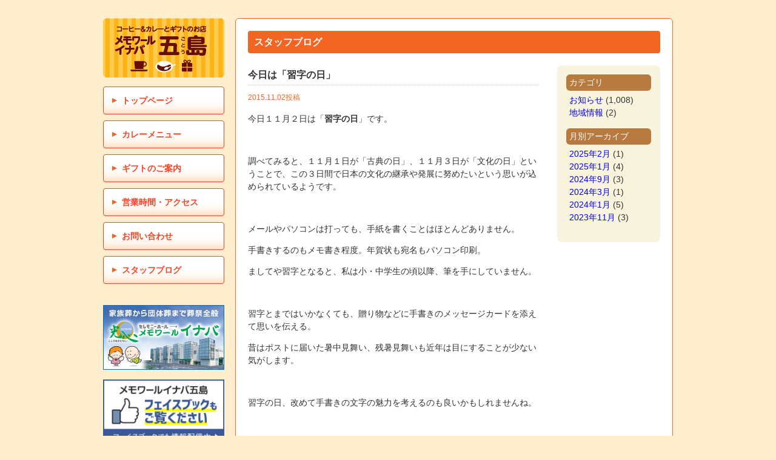

--- FILE ---
content_type: text/html; charset=UTF-8
request_url: https://www.m-goto.jp/info/1013.html
body_size: 25847
content:
<!DOCTYPE html>
<html lang="ja">
<head>
<meta charset="utf-8">
  <!-- Google Tag Manager -->
  <script>(function(w,d,s,l,i){w[l]=w[l]||[];w[l].push({'gtm.start':
  new Date().getTime(),event:'gtm.js'});var f=d.getElementsByTagName(s)[0],
  j=d.createElement(s),dl=l!='dataLayer'?'&l='+l:'';j.async=true;j.src=
  'https://www.googletagmanager.com/gtm.js?id='+i+dl;f.parentNode.insertBefore(j,f);
  })(window,document,'script','dataLayer','GTM-M9CHBBB');</script>
  <!-- End Google Tag Manager -->
<title>今日は「習字の日」 | コーヒー&amp;カレーとギフトのお店：メモワールイナバ五島(ごとう)</title>
<meta property="og:url" content="https://www.m-goto.jp/" />
<meta property="og:title" content="コーヒー＆カレーとギフトのお店：メモワールイナバ五島（ごとう）" />
<meta property="og:description" content="鳥取市青谷町で愛されて30年以上。こだわりのつまったカレーのお店です。上寺地（かみじち）遺跡から出土したホタテにちなんだ「やよいカレー」は、大ぶりの新鮮ホタテのソテーが絶品！お葬儀の窓口業務も行っています（24時間受付／年中無休）。" />
<meta property="og:image" content="https://www.m-goto.jp/wp-content/themes/goto/img/ogp.png" />
<meta property="og:type" content="website">
<meta property="og:site_name" content="コーヒー＆カレーとギフトのお店：メモワールイナバ五島（ごとう）" />
<meta property="og:locale" content="ja_JP" />
<meta name="twitter:card" content="summary_large_image" />
<meta http-equiv="X-UA-Compatible" content="IE=edge,chrome=1">
<meta name="viewport" content="width=device-width, initial-scale=1, maximum-scale=1">
<link rel="stylesheet" href="https://www.m-goto.jp/wp-content/themes/goto/css/normalize.css">
<link rel="stylesheet" href="https://www.m-goto.jp/wp-content/themes/goto/css/style.css?ver=202501">
<script src="https://ajax.googleapis.com/ajax/libs/jquery/1.3/jquery.min.js"></script>
<script src="https://www.m-goto.jp/wp-content/themes/goto/js/jq_rollover.js"></script>
<meta name='robots' content='max-image-preview:large' />
<link rel="alternate" title="oEmbed (JSON)" type="application/json+oembed" href="https://www.m-goto.jp/wp-json/oembed/1.0/embed?url=https%3A%2F%2Fwww.m-goto.jp%2Finfo%2F1013.html" />
<link rel="alternate" title="oEmbed (XML)" type="text/xml+oembed" href="https://www.m-goto.jp/wp-json/oembed/1.0/embed?url=https%3A%2F%2Fwww.m-goto.jp%2Finfo%2F1013.html&#038;format=xml" />
<style id='wp-img-auto-sizes-contain-inline-css' type='text/css'>
img:is([sizes=auto i],[sizes^="auto," i]){contain-intrinsic-size:3000px 1500px}
/*# sourceURL=wp-img-auto-sizes-contain-inline-css */
</style>
<style id='wp-emoji-styles-inline-css' type='text/css'>

	img.wp-smiley, img.emoji {
		display: inline !important;
		border: none !important;
		box-shadow: none !important;
		height: 1em !important;
		width: 1em !important;
		margin: 0 0.07em !important;
		vertical-align: -0.1em !important;
		background: none !important;
		padding: 0 !important;
	}
/*# sourceURL=wp-emoji-styles-inline-css */
</style>
<style id='wp-block-library-inline-css' type='text/css'>
:root{--wp-block-synced-color:#7a00df;--wp-block-synced-color--rgb:122,0,223;--wp-bound-block-color:var(--wp-block-synced-color);--wp-editor-canvas-background:#ddd;--wp-admin-theme-color:#007cba;--wp-admin-theme-color--rgb:0,124,186;--wp-admin-theme-color-darker-10:#006ba1;--wp-admin-theme-color-darker-10--rgb:0,107,160.5;--wp-admin-theme-color-darker-20:#005a87;--wp-admin-theme-color-darker-20--rgb:0,90,135;--wp-admin-border-width-focus:2px}@media (min-resolution:192dpi){:root{--wp-admin-border-width-focus:1.5px}}.wp-element-button{cursor:pointer}:root .has-very-light-gray-background-color{background-color:#eee}:root .has-very-dark-gray-background-color{background-color:#313131}:root .has-very-light-gray-color{color:#eee}:root .has-very-dark-gray-color{color:#313131}:root .has-vivid-green-cyan-to-vivid-cyan-blue-gradient-background{background:linear-gradient(135deg,#00d084,#0693e3)}:root .has-purple-crush-gradient-background{background:linear-gradient(135deg,#34e2e4,#4721fb 50%,#ab1dfe)}:root .has-hazy-dawn-gradient-background{background:linear-gradient(135deg,#faaca8,#dad0ec)}:root .has-subdued-olive-gradient-background{background:linear-gradient(135deg,#fafae1,#67a671)}:root .has-atomic-cream-gradient-background{background:linear-gradient(135deg,#fdd79a,#004a59)}:root .has-nightshade-gradient-background{background:linear-gradient(135deg,#330968,#31cdcf)}:root .has-midnight-gradient-background{background:linear-gradient(135deg,#020381,#2874fc)}:root{--wp--preset--font-size--normal:16px;--wp--preset--font-size--huge:42px}.has-regular-font-size{font-size:1em}.has-larger-font-size{font-size:2.625em}.has-normal-font-size{font-size:var(--wp--preset--font-size--normal)}.has-huge-font-size{font-size:var(--wp--preset--font-size--huge)}.has-text-align-center{text-align:center}.has-text-align-left{text-align:left}.has-text-align-right{text-align:right}.has-fit-text{white-space:nowrap!important}#end-resizable-editor-section{display:none}.aligncenter{clear:both}.items-justified-left{justify-content:flex-start}.items-justified-center{justify-content:center}.items-justified-right{justify-content:flex-end}.items-justified-space-between{justify-content:space-between}.screen-reader-text{border:0;clip-path:inset(50%);height:1px;margin:-1px;overflow:hidden;padding:0;position:absolute;width:1px;word-wrap:normal!important}.screen-reader-text:focus{background-color:#ddd;clip-path:none;color:#444;display:block;font-size:1em;height:auto;left:5px;line-height:normal;padding:15px 23px 14px;text-decoration:none;top:5px;width:auto;z-index:100000}html :where(.has-border-color){border-style:solid}html :where([style*=border-top-color]){border-top-style:solid}html :where([style*=border-right-color]){border-right-style:solid}html :where([style*=border-bottom-color]){border-bottom-style:solid}html :where([style*=border-left-color]){border-left-style:solid}html :where([style*=border-width]){border-style:solid}html :where([style*=border-top-width]){border-top-style:solid}html :where([style*=border-right-width]){border-right-style:solid}html :where([style*=border-bottom-width]){border-bottom-style:solid}html :where([style*=border-left-width]){border-left-style:solid}html :where(img[class*=wp-image-]){height:auto;max-width:100%}:where(figure){margin:0 0 1em}html :where(.is-position-sticky){--wp-admin--admin-bar--position-offset:var(--wp-admin--admin-bar--height,0px)}@media screen and (max-width:600px){html :where(.is-position-sticky){--wp-admin--admin-bar--position-offset:0px}}

/*# sourceURL=wp-block-library-inline-css */
</style><style id='global-styles-inline-css' type='text/css'>
:root{--wp--preset--aspect-ratio--square: 1;--wp--preset--aspect-ratio--4-3: 4/3;--wp--preset--aspect-ratio--3-4: 3/4;--wp--preset--aspect-ratio--3-2: 3/2;--wp--preset--aspect-ratio--2-3: 2/3;--wp--preset--aspect-ratio--16-9: 16/9;--wp--preset--aspect-ratio--9-16: 9/16;--wp--preset--color--black: #000000;--wp--preset--color--cyan-bluish-gray: #abb8c3;--wp--preset--color--white: #ffffff;--wp--preset--color--pale-pink: #f78da7;--wp--preset--color--vivid-red: #cf2e2e;--wp--preset--color--luminous-vivid-orange: #ff6900;--wp--preset--color--luminous-vivid-amber: #fcb900;--wp--preset--color--light-green-cyan: #7bdcb5;--wp--preset--color--vivid-green-cyan: #00d084;--wp--preset--color--pale-cyan-blue: #8ed1fc;--wp--preset--color--vivid-cyan-blue: #0693e3;--wp--preset--color--vivid-purple: #9b51e0;--wp--preset--gradient--vivid-cyan-blue-to-vivid-purple: linear-gradient(135deg,rgb(6,147,227) 0%,rgb(155,81,224) 100%);--wp--preset--gradient--light-green-cyan-to-vivid-green-cyan: linear-gradient(135deg,rgb(122,220,180) 0%,rgb(0,208,130) 100%);--wp--preset--gradient--luminous-vivid-amber-to-luminous-vivid-orange: linear-gradient(135deg,rgb(252,185,0) 0%,rgb(255,105,0) 100%);--wp--preset--gradient--luminous-vivid-orange-to-vivid-red: linear-gradient(135deg,rgb(255,105,0) 0%,rgb(207,46,46) 100%);--wp--preset--gradient--very-light-gray-to-cyan-bluish-gray: linear-gradient(135deg,rgb(238,238,238) 0%,rgb(169,184,195) 100%);--wp--preset--gradient--cool-to-warm-spectrum: linear-gradient(135deg,rgb(74,234,220) 0%,rgb(151,120,209) 20%,rgb(207,42,186) 40%,rgb(238,44,130) 60%,rgb(251,105,98) 80%,rgb(254,248,76) 100%);--wp--preset--gradient--blush-light-purple: linear-gradient(135deg,rgb(255,206,236) 0%,rgb(152,150,240) 100%);--wp--preset--gradient--blush-bordeaux: linear-gradient(135deg,rgb(254,205,165) 0%,rgb(254,45,45) 50%,rgb(107,0,62) 100%);--wp--preset--gradient--luminous-dusk: linear-gradient(135deg,rgb(255,203,112) 0%,rgb(199,81,192) 50%,rgb(65,88,208) 100%);--wp--preset--gradient--pale-ocean: linear-gradient(135deg,rgb(255,245,203) 0%,rgb(182,227,212) 50%,rgb(51,167,181) 100%);--wp--preset--gradient--electric-grass: linear-gradient(135deg,rgb(202,248,128) 0%,rgb(113,206,126) 100%);--wp--preset--gradient--midnight: linear-gradient(135deg,rgb(2,3,129) 0%,rgb(40,116,252) 100%);--wp--preset--font-size--small: 13px;--wp--preset--font-size--medium: 20px;--wp--preset--font-size--large: 36px;--wp--preset--font-size--x-large: 42px;--wp--preset--spacing--20: 0.44rem;--wp--preset--spacing--30: 0.67rem;--wp--preset--spacing--40: 1rem;--wp--preset--spacing--50: 1.5rem;--wp--preset--spacing--60: 2.25rem;--wp--preset--spacing--70: 3.38rem;--wp--preset--spacing--80: 5.06rem;--wp--preset--shadow--natural: 6px 6px 9px rgba(0, 0, 0, 0.2);--wp--preset--shadow--deep: 12px 12px 50px rgba(0, 0, 0, 0.4);--wp--preset--shadow--sharp: 6px 6px 0px rgba(0, 0, 0, 0.2);--wp--preset--shadow--outlined: 6px 6px 0px -3px rgb(255, 255, 255), 6px 6px rgb(0, 0, 0);--wp--preset--shadow--crisp: 6px 6px 0px rgb(0, 0, 0);}:where(.is-layout-flex){gap: 0.5em;}:where(.is-layout-grid){gap: 0.5em;}body .is-layout-flex{display: flex;}.is-layout-flex{flex-wrap: wrap;align-items: center;}.is-layout-flex > :is(*, div){margin: 0;}body .is-layout-grid{display: grid;}.is-layout-grid > :is(*, div){margin: 0;}:where(.wp-block-columns.is-layout-flex){gap: 2em;}:where(.wp-block-columns.is-layout-grid){gap: 2em;}:where(.wp-block-post-template.is-layout-flex){gap: 1.25em;}:where(.wp-block-post-template.is-layout-grid){gap: 1.25em;}.has-black-color{color: var(--wp--preset--color--black) !important;}.has-cyan-bluish-gray-color{color: var(--wp--preset--color--cyan-bluish-gray) !important;}.has-white-color{color: var(--wp--preset--color--white) !important;}.has-pale-pink-color{color: var(--wp--preset--color--pale-pink) !important;}.has-vivid-red-color{color: var(--wp--preset--color--vivid-red) !important;}.has-luminous-vivid-orange-color{color: var(--wp--preset--color--luminous-vivid-orange) !important;}.has-luminous-vivid-amber-color{color: var(--wp--preset--color--luminous-vivid-amber) !important;}.has-light-green-cyan-color{color: var(--wp--preset--color--light-green-cyan) !important;}.has-vivid-green-cyan-color{color: var(--wp--preset--color--vivid-green-cyan) !important;}.has-pale-cyan-blue-color{color: var(--wp--preset--color--pale-cyan-blue) !important;}.has-vivid-cyan-blue-color{color: var(--wp--preset--color--vivid-cyan-blue) !important;}.has-vivid-purple-color{color: var(--wp--preset--color--vivid-purple) !important;}.has-black-background-color{background-color: var(--wp--preset--color--black) !important;}.has-cyan-bluish-gray-background-color{background-color: var(--wp--preset--color--cyan-bluish-gray) !important;}.has-white-background-color{background-color: var(--wp--preset--color--white) !important;}.has-pale-pink-background-color{background-color: var(--wp--preset--color--pale-pink) !important;}.has-vivid-red-background-color{background-color: var(--wp--preset--color--vivid-red) !important;}.has-luminous-vivid-orange-background-color{background-color: var(--wp--preset--color--luminous-vivid-orange) !important;}.has-luminous-vivid-amber-background-color{background-color: var(--wp--preset--color--luminous-vivid-amber) !important;}.has-light-green-cyan-background-color{background-color: var(--wp--preset--color--light-green-cyan) !important;}.has-vivid-green-cyan-background-color{background-color: var(--wp--preset--color--vivid-green-cyan) !important;}.has-pale-cyan-blue-background-color{background-color: var(--wp--preset--color--pale-cyan-blue) !important;}.has-vivid-cyan-blue-background-color{background-color: var(--wp--preset--color--vivid-cyan-blue) !important;}.has-vivid-purple-background-color{background-color: var(--wp--preset--color--vivid-purple) !important;}.has-black-border-color{border-color: var(--wp--preset--color--black) !important;}.has-cyan-bluish-gray-border-color{border-color: var(--wp--preset--color--cyan-bluish-gray) !important;}.has-white-border-color{border-color: var(--wp--preset--color--white) !important;}.has-pale-pink-border-color{border-color: var(--wp--preset--color--pale-pink) !important;}.has-vivid-red-border-color{border-color: var(--wp--preset--color--vivid-red) !important;}.has-luminous-vivid-orange-border-color{border-color: var(--wp--preset--color--luminous-vivid-orange) !important;}.has-luminous-vivid-amber-border-color{border-color: var(--wp--preset--color--luminous-vivid-amber) !important;}.has-light-green-cyan-border-color{border-color: var(--wp--preset--color--light-green-cyan) !important;}.has-vivid-green-cyan-border-color{border-color: var(--wp--preset--color--vivid-green-cyan) !important;}.has-pale-cyan-blue-border-color{border-color: var(--wp--preset--color--pale-cyan-blue) !important;}.has-vivid-cyan-blue-border-color{border-color: var(--wp--preset--color--vivid-cyan-blue) !important;}.has-vivid-purple-border-color{border-color: var(--wp--preset--color--vivid-purple) !important;}.has-vivid-cyan-blue-to-vivid-purple-gradient-background{background: var(--wp--preset--gradient--vivid-cyan-blue-to-vivid-purple) !important;}.has-light-green-cyan-to-vivid-green-cyan-gradient-background{background: var(--wp--preset--gradient--light-green-cyan-to-vivid-green-cyan) !important;}.has-luminous-vivid-amber-to-luminous-vivid-orange-gradient-background{background: var(--wp--preset--gradient--luminous-vivid-amber-to-luminous-vivid-orange) !important;}.has-luminous-vivid-orange-to-vivid-red-gradient-background{background: var(--wp--preset--gradient--luminous-vivid-orange-to-vivid-red) !important;}.has-very-light-gray-to-cyan-bluish-gray-gradient-background{background: var(--wp--preset--gradient--very-light-gray-to-cyan-bluish-gray) !important;}.has-cool-to-warm-spectrum-gradient-background{background: var(--wp--preset--gradient--cool-to-warm-spectrum) !important;}.has-blush-light-purple-gradient-background{background: var(--wp--preset--gradient--blush-light-purple) !important;}.has-blush-bordeaux-gradient-background{background: var(--wp--preset--gradient--blush-bordeaux) !important;}.has-luminous-dusk-gradient-background{background: var(--wp--preset--gradient--luminous-dusk) !important;}.has-pale-ocean-gradient-background{background: var(--wp--preset--gradient--pale-ocean) !important;}.has-electric-grass-gradient-background{background: var(--wp--preset--gradient--electric-grass) !important;}.has-midnight-gradient-background{background: var(--wp--preset--gradient--midnight) !important;}.has-small-font-size{font-size: var(--wp--preset--font-size--small) !important;}.has-medium-font-size{font-size: var(--wp--preset--font-size--medium) !important;}.has-large-font-size{font-size: var(--wp--preset--font-size--large) !important;}.has-x-large-font-size{font-size: var(--wp--preset--font-size--x-large) !important;}
/*# sourceURL=global-styles-inline-css */
</style>

<style id='classic-theme-styles-inline-css' type='text/css'>
/*! This file is auto-generated */
.wp-block-button__link{color:#fff;background-color:#32373c;border-radius:9999px;box-shadow:none;text-decoration:none;padding:calc(.667em + 2px) calc(1.333em + 2px);font-size:1.125em}.wp-block-file__button{background:#32373c;color:#fff;text-decoration:none}
/*# sourceURL=/wp-includes/css/classic-themes.min.css */
</style>
<link rel="https://api.w.org/" href="https://www.m-goto.jp/wp-json/" /><link rel="alternate" title="JSON" type="application/json" href="https://www.m-goto.jp/wp-json/wp/v2/posts/1013" /><link rel="canonical" href="https://www.m-goto.jp/info/1013.html" />
<link rel='shortlink' href='https://www.m-goto.jp/?p=1013' />
</head>
<body>
<!-- Google Tag Manager (noscript) -->
<noscript><iframe src="https://www.googletagmanager.com/ns.html?id=GTM-M9CHBBB" height="0" width="0" style="display:none;visibility:hidden"></iframe></noscript>
<!-- End Google Tag Manager (noscript) -->
<div id="wrap" class="cf">
<div id="head">
<header>
<h1>メモワールイナバ五島（ごとう）</h1>
  <nav>
  <div id="nav" class="menu-nav-container"><ul id="menu-nav" class="cf"><li id="menu-item-20" class="top menu-item menu-item-type-post_type menu-item-object-page menu-item-home menu-item-20"><a href="https://www.m-goto.jp/">トップページ</a></li>
<li id="menu-item-17" class="menu menu-item menu-item-type-post_type menu-item-object-page menu-item-17"><a href="https://www.m-goto.jp/menu">カレーメニュー</a></li>
<li id="menu-item-294" class="menu-item menu-item-type-post_type menu-item-object-page menu-item-294"><a href="https://www.m-goto.jp/gift">ギフトのご案内</a></li>
<li id="menu-item-16" class="access menu-item menu-item-type-post_type menu-item-object-page menu-item-16"><a href="https://www.m-goto.jp/access">営業時間・アクセス</a></li>
<li id="menu-item-19" class="inquiry menu-item menu-item-type-post_type menu-item-object-page menu-item-19"><a href="https://www.m-goto.jp/inquiry">お問い合わせ</a></li>
<li id="menu-item-18" class="blog menu-item menu-item-type-post_type menu-item-object-page menu-item-18"><a href="https://www.m-goto.jp/staffblog">スタッフブログ</a></li>
</ul></div>  </nav>
<div class="sidebar">
<aside>
	<p><a href="https://www.m-inaba.co.jp"><img src="https://www.m-goto.jp/wp-content/themes/goto/img/banner_menu01.jpg" alt="メモワールイナバホームページ" class="over"></a></p>
  <p><a href="https://www.facebook.com/コーヒーカレー五島-923464784442439/?fref=ts" target="_blank"><img src="https://www.m-goto.jp/wp-content/themes/goto/img/top_banner_fb.jpg" width="200px" alt="コーヒー＆カレー五島 Facebookページ" class="over"></a></p>
  <p><a href="https://www.instagram.com/0510goto/" target="_blank"><img src="https://www.m-goto.jp/wp-content/themes/goto/img/bnr_instagram.png" width="200px" alt="コーヒー＆カレー五島 Instagram" class="over"></a></p>
</aside>
</div><!-- /.sidebar --></header>
</div><!-- /#head -->
<div id="cnt_right">
<div id="cnt_right_wrap" class="cf">
<section>
<h2>スタッフブログ</h2>
<!-- archive_list -->
 
        <!-- /archive_list -->
<div class="cf">
<div class="blog_wrap_left">
<div class="blog_article">
  <h3>今日は「習字の日」</h3>
  <p class="date">2015.11.02投稿</p>
  <p><p>今日１１月２日は「<strong>習字の日</strong>」です。</p>
<p>&nbsp;</p>
<p>調べてみると、１１月１日が「古典の日」、１１月３日が「文化の日」ということで、この３日間で日本の文化の継承や発展に努めたいという思いが込められているようです。</p>
<p>&nbsp;</p>
<p>メールやパソコンは打っても、手紙を書くことはほとんどありません。</p>
<p>手書きするのもメモ書き程度。年賀状も宛名もパソコン印刷。</p>
<p>ましてや習字となると、私は小・中学生の頃以降、筆を手にしていません。</p>
<p>&nbsp;</p>
<p>習字とまではいかなくても、贈り物などに手書きのメッセージカードを添えて思いを伝える。</p>
<p>昔はポストに届いた暑中見舞い、残暑見舞いも近年は目にすることが少ない気がします。</p>
<p>&nbsp;</p>
<p>習字の日、改めて手書きの文字の魅力を考えるのも良いかもしれませんね。</p>
<p>&nbsp;</p>
<p>&nbsp;</p>
<p>【お知らせ】</p>
<p>１１月１日（日）～１１月７日（土）のおすすめランチは・・・</p>
<p><img fetchpriority="high" decoding="async" class="alignnone wp-image-654 size-large" src="http://www.m-goto.jp/wp-content/uploads/2015/08/IMG_0878-1024x768.jpg" alt="IMG_0878" width="600" height="450" srcset="https://www.m-goto.jp/wp-content/uploads/2015/08/IMG_0878-1024x768.jpg 1024w, https://www.m-goto.jp/wp-content/uploads/2015/08/IMG_0878-300x225.jpg 300w" sizes="(max-width: 600px) 100vw, 600px" /></p>
<p><strong>とんかつカレー</strong>です！！</p>
<p>男性にも女性にも大人気のメニューです！</p>
<p>サラダ+アフタードリンクとご一緒にいかがでしょうか♪</p>
<p>&nbsp;</p>
</p>
</div>
  </div><!-- /.blog_wrap_right -->
<div class="blog_wrap_right">
<h3>カテゴリ</h3>
<ul>
	<li class="cat-item cat-item-3"><a href="https://www.m-goto.jp/category/info">お知らせ</a> (1,008)
</li>
	<li class="cat-item cat-item-5"><a href="https://www.m-goto.jp/category/chiiki">地域情報</a> (2)
</li>
</ul>
<h3>月別アーカイブ</h3>
<ul>	<li><a href='https://www.m-goto.jp/date/2025/02'>2025年2月</a>&nbsp;(1)</li>
	<li><a href='https://www.m-goto.jp/date/2025/01'>2025年1月</a>&nbsp;(4)</li>
	<li><a href='https://www.m-goto.jp/date/2024/09'>2024年9月</a>&nbsp;(3)</li>
	<li><a href='https://www.m-goto.jp/date/2024/03'>2024年3月</a>&nbsp;(1)</li>
	<li><a href='https://www.m-goto.jp/date/2024/01'>2024年1月</a>&nbsp;(5)</li>
	<li><a href='https://www.m-goto.jp/date/2023/11'>2023年11月</a>&nbsp;(3)</li>
</ul>
</div><!-- /.blog_wrap_right -->
</div><!-- /.cf -->
</section>
</div><!-- /#cnt_right_wrap -->
<div id="foot">
<footer>
  <address>〒689-0501 鳥取市青谷町青谷4298-1　TEL 0857-85-0908　FAX 0857-85-0218</address>
  <p><small>&copy;2014-2026 Memoire-Inaba Goto All rights reserved.</small></p>
</footer>
</div><!-- /#foot -->
<script type="speculationrules">
{"prefetch":[{"source":"document","where":{"and":[{"href_matches":"/*"},{"not":{"href_matches":["/wp-*.php","/wp-admin/*","/wp-content/uploads/*","/wp-content/*","/wp-content/plugins/*","/wp-content/themes/goto/*","/*\\?(.+)"]}},{"not":{"selector_matches":"a[rel~=\"nofollow\"]"}},{"not":{"selector_matches":".no-prefetch, .no-prefetch a"}}]},"eagerness":"conservative"}]}
</script>
<script id="wp-emoji-settings" type="application/json">
{"baseUrl":"https://s.w.org/images/core/emoji/17.0.2/72x72/","ext":".png","svgUrl":"https://s.w.org/images/core/emoji/17.0.2/svg/","svgExt":".svg","source":{"concatemoji":"https://www.m-goto.jp/wp-includes/js/wp-emoji-release.min.js?ver=6.9"}}
</script>
<script type="module">
/* <![CDATA[ */
/*! This file is auto-generated */
const a=JSON.parse(document.getElementById("wp-emoji-settings").textContent),o=(window._wpemojiSettings=a,"wpEmojiSettingsSupports"),s=["flag","emoji"];function i(e){try{var t={supportTests:e,timestamp:(new Date).valueOf()};sessionStorage.setItem(o,JSON.stringify(t))}catch(e){}}function c(e,t,n){e.clearRect(0,0,e.canvas.width,e.canvas.height),e.fillText(t,0,0);t=new Uint32Array(e.getImageData(0,0,e.canvas.width,e.canvas.height).data);e.clearRect(0,0,e.canvas.width,e.canvas.height),e.fillText(n,0,0);const a=new Uint32Array(e.getImageData(0,0,e.canvas.width,e.canvas.height).data);return t.every((e,t)=>e===a[t])}function p(e,t){e.clearRect(0,0,e.canvas.width,e.canvas.height),e.fillText(t,0,0);var n=e.getImageData(16,16,1,1);for(let e=0;e<n.data.length;e++)if(0!==n.data[e])return!1;return!0}function u(e,t,n,a){switch(t){case"flag":return n(e,"\ud83c\udff3\ufe0f\u200d\u26a7\ufe0f","\ud83c\udff3\ufe0f\u200b\u26a7\ufe0f")?!1:!n(e,"\ud83c\udde8\ud83c\uddf6","\ud83c\udde8\u200b\ud83c\uddf6")&&!n(e,"\ud83c\udff4\udb40\udc67\udb40\udc62\udb40\udc65\udb40\udc6e\udb40\udc67\udb40\udc7f","\ud83c\udff4\u200b\udb40\udc67\u200b\udb40\udc62\u200b\udb40\udc65\u200b\udb40\udc6e\u200b\udb40\udc67\u200b\udb40\udc7f");case"emoji":return!a(e,"\ud83e\u1fac8")}return!1}function f(e,t,n,a){let r;const o=(r="undefined"!=typeof WorkerGlobalScope&&self instanceof WorkerGlobalScope?new OffscreenCanvas(300,150):document.createElement("canvas")).getContext("2d",{willReadFrequently:!0}),s=(o.textBaseline="top",o.font="600 32px Arial",{});return e.forEach(e=>{s[e]=t(o,e,n,a)}),s}function r(e){var t=document.createElement("script");t.src=e,t.defer=!0,document.head.appendChild(t)}a.supports={everything:!0,everythingExceptFlag:!0},new Promise(t=>{let n=function(){try{var e=JSON.parse(sessionStorage.getItem(o));if("object"==typeof e&&"number"==typeof e.timestamp&&(new Date).valueOf()<e.timestamp+604800&&"object"==typeof e.supportTests)return e.supportTests}catch(e){}return null}();if(!n){if("undefined"!=typeof Worker&&"undefined"!=typeof OffscreenCanvas&&"undefined"!=typeof URL&&URL.createObjectURL&&"undefined"!=typeof Blob)try{var e="postMessage("+f.toString()+"("+[JSON.stringify(s),u.toString(),c.toString(),p.toString()].join(",")+"));",a=new Blob([e],{type:"text/javascript"});const r=new Worker(URL.createObjectURL(a),{name:"wpTestEmojiSupports"});return void(r.onmessage=e=>{i(n=e.data),r.terminate(),t(n)})}catch(e){}i(n=f(s,u,c,p))}t(n)}).then(e=>{for(const n in e)a.supports[n]=e[n],a.supports.everything=a.supports.everything&&a.supports[n],"flag"!==n&&(a.supports.everythingExceptFlag=a.supports.everythingExceptFlag&&a.supports[n]);var t;a.supports.everythingExceptFlag=a.supports.everythingExceptFlag&&!a.supports.flag,a.supports.everything||((t=a.source||{}).concatemoji?r(t.concatemoji):t.wpemoji&&t.twemoji&&(r(t.twemoji),r(t.wpemoji)))});
//# sourceURL=https://www.m-goto.jp/wp-includes/js/wp-emoji-loader.min.js
/* ]]> */
</script>
</div><!-- /#cnt_right -->
</div><!-- /#wrap -->
</body>
</html>
